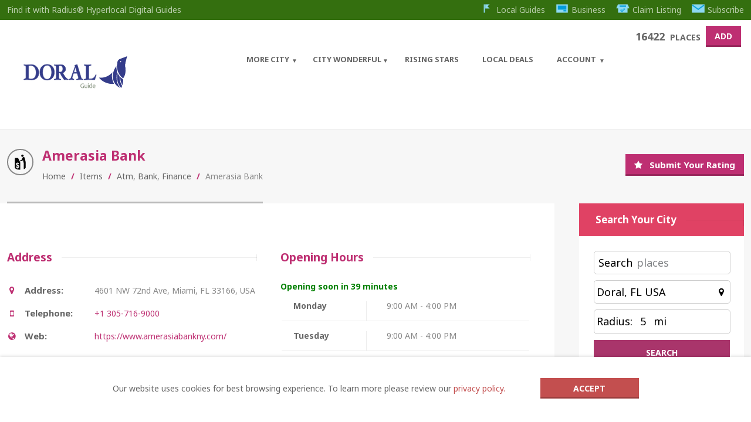

--- FILE ---
content_type: text/html; charset=utf-8
request_url: https://www.google.com/recaptcha/api2/aframe
body_size: 267
content:
<!DOCTYPE HTML><html><head><meta http-equiv="content-type" content="text/html; charset=UTF-8"></head><body><script nonce="dkfcHDcySf6MPzSlzh3m5A">/** Anti-fraud and anti-abuse applications only. See google.com/recaptcha */ try{var clients={'sodar':'https://pagead2.googlesyndication.com/pagead/sodar?'};window.addEventListener("message",function(a){try{if(a.source===window.parent){var b=JSON.parse(a.data);var c=clients[b['id']];if(c){var d=document.createElement('img');d.src=c+b['params']+'&rc='+(localStorage.getItem("rc::a")?sessionStorage.getItem("rc::b"):"");window.document.body.appendChild(d);sessionStorage.setItem("rc::e",parseInt(sessionStorage.getItem("rc::e")||0)+1);localStorage.setItem("rc::h",'1768828905032');}}}catch(b){}});window.parent.postMessage("_grecaptcha_ready", "*");}catch(b){}</script></body></html>

--- FILE ---
content_type: image/svg+xml
request_url: https://doral.guide/wp-content/uploads/cat_img/atm.svg
body_size: 1674
content:
<?xml version="1.0" encoding="utf-8"?><svg version="1.2" baseProfile="tiny" xmlns="http://www.w3.org/2000/svg" width="50" height="50" viewBox="0 0 50 50" overflow="inherit"><path d="M41.405 21.888l-2.459-10.266c-.431-1.791-2.246-2.916-4.047-2.474-1.584.387-2.354 1.484-2.666 2.256-.369.911-2.016 5.039-2.401 5.892-.135.296-.42.452-.478.478-.327.145-3.6 1.526-3.6 1.526v.006c-.646.303-1.094.949-1.094 1.703 0 1.043.854 1.889 1.907 1.889.227 0 .443-.047.646-.119v.007l4.345-1.806c.596-.278.887-.63 1.183-1.143.124-.216.501-1.12.808-1.862l2.622 10.965-.003 16.99c-.005 1.688 1.161 3.064 2.865 3.07 1.706.006 2.939-1.357 2.95-3.048 0 0 .017-19.107.017-20.053-.002-.943-.377-3.184-.595-4.011z"/><ellipse cx="31.899" cy="4.82" rx="3.855" ry="3.82"/><path d="M17.131 37.102v4.28c.555-.102 1.004-.356 1.353-.763.346-.407.519-.883.519-1.431 0-.49-.145-.913-.435-1.269-.294-.352-.773-.624-1.437-.817zm-2.644-6.647c-.26.35-.391.738-.391 1.162 0 .39.119.748.354 1.08.238.334.597.604 1.074.808v-3.797c-.435.146-.782.396-1.037.747zm10.17-5.084h.004l-5.975-11.987-.001.011c-.439-.908-1.371-1.535-2.455-1.535h-5.507c-1.503-.001-2.723 1.207-2.723 2.697v34.443h16.966v-22.277c-.002-.484-.113-.942-.309-1.352zm-4.152 16.769c-.81.907-1.934 1.463-3.371 1.667v2.053h-1.607v-1.998c-1.278-.153-2.313-.626-3.113-1.415-.796-.791-1.305-1.906-1.526-3.347l2.89-.309c.117.586.338 1.091.665 1.517.323.424.685.731 1.083.921v-4.598c-1.446-.41-2.509-1.031-3.182-1.858-.677-.83-1.015-1.837-1.015-3.023 0-1.2.381-2.208 1.148-3.025.764-.815 1.78-1.286 3.05-1.409v-1.087h1.607v1.087c1.172.138 2.107.535 2.801 1.189.692.653 1.135 1.532 1.328 2.629l-2.801.362c-.171-.862-.613-1.449-1.328-1.756v4.29c1.771.477 2.978 1.093 3.621 1.849.641.758.963 1.729.963 2.914 0 1.324-.404 2.439-1.213 3.347z"/></svg>

--- FILE ---
content_type: image/svg+xml
request_url: https://doral.guide/wp-content/uploads/2022/08/RadiusLogo_DoralFl.svg
body_size: 9409
content:
<?xml version="1.0" encoding="UTF-8"?><svg xmlns="http://www.w3.org/2000/svg" viewBox="0 0 300 125"><defs><style>.cls-1{fill:none;}.cls-2{stroke:#343c8a;stroke-miterlimit:10;stroke-width:.94px;}.cls-2,.cls-3{fill:#343c8a;}.cls-4{fill:#929e8c;}</style></defs><g id="Layer_8"><rect class="cls-1" x="32.5" y="22.5" width="235" height="80"/></g><g id="OL"><g><path class="cls-4" d="M166.05,92.32h1.36v4.54c-.11,.04-.27,.08-.48,.13-.21,.05-.45,.09-.73,.14-.28,.05-.58,.09-.9,.12-.33,.03-.66,.05-.99,.05-.68,0-1.3-.11-1.86-.34-.56-.22-1.04-.55-1.44-.98-.4-.43-.71-.96-.93-1.58-.22-.62-.33-1.34-.33-2.16s.12-1.53,.37-2.16c.25-.63,.58-1.16,1-1.59,.42-.43,.91-.76,1.48-.98,.56-.22,1.17-.34,1.81-.34,.44,0,.83,.03,1.17,.08,.34,.06,.63,.12,.88,.2,.24,.08,.44,.15,.59,.22,.15,.07,.26,.13,.32,.17l-.43,1.13c-.27-.18-.63-.32-1.08-.44-.45-.12-.91-.18-1.37-.18-.5,0-.95,.09-1.35,.27-.41,.18-.75,.43-1.04,.77-.29,.34-.51,.74-.67,1.23-.16,.48-.24,1.02-.24,1.62s.07,1.11,.2,1.58c.13,.48,.34,.88,.62,1.23,.27,.34,.62,.6,1.02,.79s.88,.28,1.43,.28c.39,0,.73-.02,1-.06s.47-.08,.6-.12v-3.61Z"/><path class="cls-4" d="M174.55,96.89c-.3,.08-.69,.15-1.18,.24-.49,.08-1.06,.13-1.7,.13-.56,0-1.03-.08-1.41-.25-.38-.16-.69-.39-.92-.69s-.4-.65-.5-1.06-.15-.86-.15-1.35v-4.09h1.3v3.81c0,.89,.14,1.52,.42,1.9,.28,.38,.75,.57,1.41,.57,.14,0,.28,0,.43-.01,.15,0,.29-.02,.42-.04s.25-.03,.36-.04,.18-.03,.23-.05v-6.15h1.3v7.07Z"/><path class="cls-4" d="M176.73,88.5c-.23,0-.43-.08-.59-.23s-.25-.36-.25-.62,.08-.47,.25-.62c.16-.15,.36-.23,.59-.23s.43,.08,.6,.23c.16,.15,.24,.36,.24,.62s-.08,.47-.24,.62c-.16,.15-.36,.23-.6,.23Zm.66,8.6h-1.3v-7.28h1.3v7.28Z"/><path class="cls-4" d="M183.63,86.46l1.3-.22v10.65c-.3,.08-.68,.17-1.15,.25s-1,.13-1.61,.13c-.56,0-1.06-.09-1.51-.27-.45-.18-.83-.43-1.15-.76-.32-.33-.56-.73-.74-1.2-.17-.47-.26-1-.26-1.59s.07-1.07,.22-1.54,.36-.87,.64-1.2c.28-.34,.62-.6,1.03-.78,.41-.19,.87-.28,1.39-.28,.42,0,.79,.06,1.11,.17,.32,.11,.56,.22,.72,.32v-3.68Zm0,4.9c-.16-.13-.39-.26-.69-.38s-.62-.18-.98-.18c-.37,0-.69,.07-.96,.2-.27,.13-.48,.32-.65,.56s-.29,.52-.36,.85c-.07,.33-.11,.68-.11,1.05,0,.85,.21,1.5,.63,1.97s.98,.69,1.68,.69c.35,0,.65-.02,.89-.05,.24-.03,.42-.07,.55-.1v-4.61Z"/><path class="cls-4" d="M186.07,93.47c0-.64,.09-1.21,.28-1.69,.19-.48,.43-.88,.74-1.2,.31-.32,.66-.56,1.06-.71,.4-.16,.81-.24,1.23-.24,.98,0,1.73,.31,2.25,.92s.78,1.54,.78,2.79v.22c0,.09,0,.17-.01,.25h-4.98c.06,.76,.28,1.33,.66,1.72,.38,.39,.98,.59,1.79,.59,.46,0,.84-.04,1.15-.12s.55-.16,.71-.23l.18,1.09c-.16,.08-.44,.17-.83,.27-.4,.09-.85,.14-1.35,.14-.63,0-1.18-.1-1.64-.29s-.84-.46-1.14-.79-.52-.73-.67-1.2c-.14-.46-.22-.97-.22-1.52Zm5-.71c0-.59-.14-1.07-.44-1.45-.3-.38-.72-.57-1.25-.57-.3,0-.56,.06-.79,.18-.23,.12-.42,.27-.58,.46-.16,.19-.28,.4-.37,.64-.09,.24-.15,.49-.18,.74h3.61Z"/></g><path class="cls-2" d="M36.83,77.63c.98-.1,1.76-.25,2.33-.44s1-.51,1.29-.94c.29-.43,.47-.99,.55-1.7,.08-.71,.12-1.62,.12-2.73v-18.48c0-1.12-.04-2.03-.12-2.73-.08-.71-.27-1.27-.55-1.7-.29-.43-.72-.74-1.31-.94-.59-.2-1.39-.34-2.4-.44v-1.18c.87,.1,1.74,.2,2.6,.3s1.73,.15,2.6,.15c1.69,0,3.45-.08,5.28-.25,1.83-.16,4-.25,6.51-.25,1.86,0,3.71,.37,5.55,1.11,1.84,.74,3.49,1.85,4.93,3.33s2.62,3.31,3.52,5.49c.9,2.18,1.35,4.72,1.35,7.61,0,2.66-.39,4.96-1.17,6.9-.78,1.94-1.83,3.53-3.15,4.78-1.32,1.25-2.85,2.18-4.59,2.78-1.73,.61-3.57,.91-5.51,.91-1.12,0-2.09-.02-2.91-.05-.82-.03-1.63-.07-2.44-.12-.81-.05-1.66-.1-2.56-.15-.9-.05-1.99-.07-3.28-.07-1.45,0-2.7,.02-3.77,.05-1.06,.03-2.03,.08-2.91,.15v-1.38Zm9.79-2.66c0,.46,.16,.85,.49,1.16,.33,.31,.76,.57,1.31,.76,.55,.2,1.18,.34,1.9,.42,.72,.08,1.48,.12,2.27,.12,1.61,0,3.07-.29,4.38-.86,1.31-.57,2.43-1.45,3.36-2.61,.93-1.16,1.64-2.64,2.13-4.41,.49-1.77,.74-3.86,.74-6.26,0-2.2-.27-4.23-.8-6.08-.53-1.86-1.3-3.47-2.31-4.83-1.01-1.36-2.25-2.42-3.71-3.18-1.46-.76-3.12-1.13-4.97-1.13-.82,0-1.62,.07-2.42,.2-.79,.13-1.58,.33-2.37,.59v26.11Z"/><path class="cls-2" d="M87.19,45.8c2.32,0,4.44,.39,6.37,1.16,1.92,.77,3.58,1.88,4.97,3.33,1.39,1.45,2.47,3.23,3.23,5.35,.76,2.12,1.15,4.51,1.15,7.17s-.38,5.05-1.15,7.17c-.76,2.12-1.84,3.9-3.23,5.35s-3.05,2.55-4.97,3.33c-1.92,.77-4.05,1.16-6.37,1.16s-4.44-.39-6.37-1.16c-1.92-.77-3.58-1.88-4.97-3.33-1.39-1.45-2.47-3.23-3.23-5.35-.76-2.12-1.15-4.51-1.15-7.17s.38-5.05,1.15-7.17c.76-2.12,1.84-3.9,3.23-5.35,1.39-1.44,3.05-2.55,4.97-3.33,1.92-.77,4.05-1.16,6.37-1.16Zm0,1.77c-1.69,0-3.16,.41-4.4,1.23-1.24,.82-2.27,1.94-3.07,3.35-.81,1.41-1.4,3.03-1.78,4.85-.38,1.82-.57,3.75-.57,5.79s.19,3.93,.57,5.76c.38,1.84,.98,3.47,1.78,4.88,.8,1.41,1.83,2.53,3.07,3.35,1.24,.82,2.71,1.23,4.4,1.23s3.16-.41,4.4-1.23c1.24-.82,2.27-1.94,3.07-3.35,.8-1.41,1.4-3.04,1.78-4.88,.38-1.84,.57-3.76,.57-5.76s-.19-3.97-.57-5.79c-.38-1.82-.98-3.44-1.78-4.85-.81-1.41-1.83-2.53-3.07-3.35-1.24-.82-2.71-1.23-4.4-1.23Z"/><path class="cls-2" d="M102.8,46.59c1.01,.07,2,.12,2.97,.15,.97,.03,2.07,.05,3.3,.05,1.47,0,2.95-.05,4.42-.15s3.02-.15,4.63-.15c1.42,0,2.7,.25,3.83,.74,1.13,.49,2.1,1.17,2.91,2.04,.8,.87,1.42,1.88,1.84,3.03,.42,1.15,.63,2.4,.63,3.74,0,1.15-.16,2.16-.47,3.03-.31,.87-.74,1.63-1.29,2.27-.55,.64-1.19,1.17-1.92,1.6-.74,.43-1.54,.76-2.42,.98,.57,1.12,1.28,2.44,2.13,3.97,.85,1.53,1.78,3.01,2.8,4.43,1.02,1.43,2.12,2.68,3.3,3.77,1.17,1.08,2.37,1.76,3.6,2.02v.89c-.79-.07-1.56-.12-2.31-.15-.75-.03-1.52-.05-2.31-.05-.68,0-1.37,.02-2.05,.05-.68,.03-1.37,.08-2.05,.15-1.72-2.2-3.31-4.5-4.77-6.9-1.46-2.4-2.79-4.91-3.99-7.54-.46-.07-.99-.16-1.58-.3-.59-.13-1.03-.33-1.33-.59v8.52c0,1.12,.03,2.02,.1,2.71,.07,.69,.25,1.23,.53,1.63s.7,.68,1.25,.86c.55,.18,1.3,.32,2.25,.42v1.18c-.96-.07-2-.12-3.13-.15-1.13-.03-2.29-.05-3.46-.05-1.26,0-2.5,.02-3.73,.05-1.23,.03-2.46,.08-3.68,.15v-1.18c1.01-.1,1.81-.24,2.4-.42,.59-.18,1.02-.47,1.31-.86s.47-.94,.55-1.63c.08-.69,.12-1.59,.12-2.71v-18.72c0-.99-.04-1.82-.12-2.51-.08-.69-.27-1.26-.55-1.72-.29-.46-.72-.81-1.31-1.06-.59-.25-1.39-.42-2.4-.52v-1.08Zm9.87,15.17c.87,.49,1.79,.74,2.74,.74,1.8,0,3.25-.61,4.36-1.82,1.11-1.21,1.66-2.99,1.66-5.32,0-.99-.13-1.91-.39-2.78-.26-.87-.63-1.63-1.13-2.27-.49-.64-1.08-1.14-1.76-1.5-.68-.36-1.45-.54-2.29-.54-.55,0-1.08,.03-1.6,.1-.52,.07-1.05,.21-1.6,.44v12.96Z"/><path class="cls-2" d="M135.25,77.83c.76-.1,1.4-.29,1.9-.57,.5-.28,.93-.65,1.27-1.11,.34-.46,.64-.99,.9-1.6,.26-.61,.53-1.31,.8-2.09l8.02-22.52-.74-2.36c.87-.2,1.73-.44,2.58-.71,.85-.28,1.66-.63,2.46-1.06l8.89,29.02c.33,1.05,.9,1.82,1.72,2.29s1.65,.71,2.5,.71v1.18c-.52-.03-1.11-.07-1.76-.1-.65-.03-1.31-.06-1.97-.07-.65-.02-1.31-.02-1.97-.02h-1.72c-1.15,0-2.29,.02-3.42,.05-1.13,.03-2.27,.08-3.42,.15v-1.18c1.42-.13,2.47-.41,3.15-.84,.68-.43,1.02-1.07,1.02-1.92,0-.3-.05-.67-.14-1.13-.1-.46-.22-.93-.37-1.4-.15-.48-.3-.95-.45-1.43-.15-.48-.28-.88-.39-1.21l-1.39-4.88h-8.15l-2.09,6.95c-.14,.46-.28,.9-.43,1.33-.15,.43-.23,.97-.23,1.63,0,.39,.12,.76,.35,1.08,.23,.33,.53,.62,.9,.86,.37,.25,.76,.45,1.19,.62s.81,.28,1.17,.34v1.18c-.87-.07-1.75-.12-2.64-.15-.89-.03-1.77-.05-2.64-.05-.82,0-1.64,.02-2.46,.05-.82,.03-1.64,.08-2.46,.15v-1.18Zm16.91-14.68l-3.36-11.53h-.08l-3.56,11.53h7Z"/><path class="cls-2" d="M172.14,52.45c0-.92-.1-1.66-.31-2.22s-.49-1.01-.86-1.36-.81-.61-1.33-.79c-.52-.18-1.11-.32-1.76-.42v-1.18c2.46,.2,4.93,.3,7.41,.3s5.04-.1,7.57-.3v1.18c-.63,.1-1.26,.24-1.88,.42-.63,.18-1.19,.44-1.68,.79s-.89,.8-1.21,1.36-.47,1.3-.47,2.22v24.34c.38,.13,.91,.22,1.6,.27,.68,.05,1.42,.07,2.21,.07,1.53,0,2.87-.18,4.01-.54s2.18-.93,3.11-1.7c.93-.77,1.76-1.74,2.5-2.91,.74-1.17,1.45-2.54,2.13-4.11l1.02,.54c-.71,1.71-1.33,3.44-1.86,5.2-.53,1.76-.99,3.56-1.37,5.4-1.88-.07-3.77-.12-5.67-.15-1.9-.03-3.79-.05-5.67-.05s-3.94,.02-5.92,.05c-1.98,.03-3.95,.08-5.92,.15v-1.18c.55,0,1.08-.03,1.6-.1,.52-.07,.98-.22,1.39-.47,.41-.25,.74-.6,.98-1.06,.25-.46,.37-1.08,.37-1.87v-21.88Z"/><rect class="cls-1" x="32.5" y="22.5" width="235" height="80"/><g><path class="cls-3" d="M245.67,33.89c-4.31,1.64-6.54,6.4-5.03,10.76,.99,2.85,3.37,4.99,6.31,5.66h.02c4.51,1.04,9.02-1.72,10.16-6.2l4.1-16.13-15.57,5.91Zm2.67,6.43c-.26,.63-.99,.94-1.62,.67-.63-.26-.94-.99-.67-1.62,.26-.63,.99-.94,1.62-.67,.63,.26,.94,.99,.67,1.62Z"/><path class="cls-3" d="M257.35,43.22l-2.18-.18c-2.47,3.88-3.89,6.84-3.01,10.2l5.57,2.26c-.36-3.72-1.65-8.12-.38-12.28Z"/><path class="cls-3" d="M242,40.51l-1.55-.82c-.18,.67-.41,1.67-.49,3.3-.02,.54-.05,1.18-.07,1.95-.01,.42,0,.88-.03,1.39-.03,.43-.11,.67-.12,.83h1.99c.1-2.28,.08-3.38,.06-4.11-.02-.86-.02-1.18,.2-2.55Z"/><path class="cls-3" d="M235.08,55.76s-.04,.06-.06,.08c.02,.02,.03,.04,.05,.06,0-.05,0-.1,0-.14Z"/><path class="cls-3" d="M239.99,85.66c-2.35-7.11-2.28-15.06-.23-23.64-1.44-4.22-1.93-8.53-2.03-12.62-8.79,11.99-10.39,27.22-2.86,38.11,.04,.05,.07,.1,.1,.16,2.89,4.12,6.79,7.15,11.25,9.06-2.89-3.4-4.94-7.11-6.24-11.07Z"/><path class="cls-3" d="M252.56,78.09c-2.33-1.41-4.46-3.14-6.34-5.17-.04,6.52,1.46,12.52,4.79,17.89,1.32-4.12,1.87-8.36,1.56-12.72Z"/><path class="cls-3" d="M244.93,71.43c-1.51-1.86-2.83-3.93-3.9-6.22-.15-.33-.28-.66-.42-.99-2.63,12.68-.59,23.86,7.8,32.79,.77-1.49,1.44-2.99,2.01-4.51-4.12-6.23-5.81-13.31-5.49-21.07Z"/><path class="cls-3" d="M252.52,76.08c.66-.88,1.25-1.78,1.79-2.7,.13-.23,.26-.46,.39-.7,.08-.15,.16-.3,.24-.45,2.5-4.95,3.56-10.92,2.62-18.01-.02-.11-.04-.22-.06-.33-.26-1.29-.6-2.56-1.05-3.8-1.59-.13-3.2-.38-4.8-.77-4.41-1.07-8.35-3.05-11.7-5.68,.02,1.73-.42,3.2-.97,4.7,.5,9.41,2.94,20.1,13.55,27.74Z"/><path class="cls-3" d="M229.23,62.97c-5.83,6.78-13.78,10.67-22.04,11.53-2.42,.25-4.86,.24-7.29-.03,6.65,8,16.55,13.24,27.76,13.61,1.69,.06,3.35-.01,4.99-.17,.05,0,.11-.01,.16-.02-5.01-9-5.3-17.41-3.59-24.91Z"/></g></g></svg>

--- FILE ---
content_type: application/javascript
request_url: https://doral.guide/wp-content/plugins/ait-quick-comments/design/js/script.js?ver=1.0
body_size: 1626
content:
/* AIT Plugin Quick Comments */
/* Main Script */
jQuery(document).ready(function(){

	jQuery('.quick-comments-container .quick-comments-toggle').on('click', function(){
		var $container = jQuery('.quick-comments-container');
		$container.find('.quick-comments-toggle').addClass('is-hidden');
		$container.find('.quick-comments-form').show();
		$container.addClass('form-shown');

		if($container.find('.form-captcha img').length == 0){
			jQuery.get(
				jQuery('.quick-comments-container .quick-comments-form form').attr('action'),
				{
					'action': 'loadCaptcha',
					'data': null
				}
			).done(function(xhr){
				var data = JSON.parse(xhr);
				var $container = jQuery('.quick-comments-container .quick-comments-form form');

				$container.find('input[name="rand"]').val(data.rand);
				// replace this with proper image
				//$container.find('.form-captcha img').attr('src', data.url);
				jQuery(data.html).insertBefore($container.find('input[name=captcha_check]'));

				jQuery('.quick-comments-container').find('.form-value-overlay').hide();
			});
		}
	});

	jQuery('.quick-comments-container .quick-comments-form .form-header').on('click', function(){
		var $container = jQuery('.quick-comments-container');
		$container.find('.quick-comments-form').hide();
		$container.find('.quick-comments-toggle').removeClass('is-hidden');
		$container.removeClass('form-shown');
	});

	jQuery('.quick-comments-container .quick-comments-form .form-overflow').on('click', function(){
		var $animationContainer = jQuery(this);
		$animationContainer.fadeOut('fast');
		$animationContainer.find('.form-notification').hide();
	});

	if(typeof jQuery.cookie("qc-comment_author") != "undefined"){
		jQuery('.quick-comments-container .quick-comments-form form').find('input[name=comment_author]').val(jQuery.cookie("qc-comment_author"))
	}
	if(typeof jQuery.cookie("qc-comment_author_email") != "undefined"){
		jQuery('.quick-comments-container .quick-comments-form form').find('input[name=comment_author_email]').val(jQuery.cookie("qc-comment_author_email"))
	}

	// load new captcha by ajax .. fix for caching plugins

	/*jQuery.get(
		jQuery('.quick-comments-container .quick-comments-form form').attr('action'),
		{
			'action': 'loadCaptcha',
			'data': null
		}
	).done(function(xhr){
		var data = JSON.parse(xhr);
		var $container = jQuery('.quick-comments-container .quick-comments-form form');
		var oldRand = $container.find('input[name="rand"]').val();
		$container.find('input[name="rand"]').val(data.rand);
		var oldHref = $container.find('.form-captcha img').attr('src');
		if(oldHref){
			$container.find('.form-captcha img').attr('src', oldHref.replace(oldRand, data.rand));
		}
	});*/

	jQuery('.quick-comments-container .quick-comments-form form').submit(function(e){
		var $animationContainer = jQuery('.quick-comments-container .quick-comments-form .form-overflow');
		var $inputs = jQuery(this).find('input:not(:submit):not(:checkbox), textarea');
		var $pmInput = jQuery(this).find('input[name=private_message]');
		var $sbInput = jQuery(this).find('input[name=newsletter_subscribe]');
		var $invalid = [];
		var $ajaxData = {};

		// display form overflow
		$inputs.removeClass('invalid');
		$animationContainer.fadeIn('fast');

		$inputs.each(function(){
			if(jQuery(this).val() != ""){
				if(jQuery(this).attr('name') == "comment_author_email"){
					var emailregex = /^(([^<>()[\]\\.,;:\s@\"]+(\.[^<>()[\]\\.,;:\s@\"]+)*)|(\".+\"))@((\[[0-9]{1,3}\.[0-9]{1,3}\.[0-9]{1,3}\.[0-9]{1,3}\])|(([a-zA-Z\-0-9]+\.)+[a-zA-Z]{2,}))$/;
					if(emailregex.test(jQuery(this).val())){
						$ajaxData[jQuery(this).attr('name')] = jQuery(this).val();
					} else {
						$invalid.push(jQuery(this));
					}
				} else {
					$ajaxData[jQuery(this).attr('name')] = jQuery(this).val();
				}								
			} else {
				$invalid.push(jQuery(this));
			}
		});
		$ajaxData['newsletter_subscribe'] = $sbInput.is(':checked') == true ? 1 : 0;

        if ($sbInput.attr('type') == 'radio') {
			// hotfix for radiobutton validation
			if(jQuery(this).find('input[name=newsletter_subscribe]:checked').val() == null) {
				$invalid.push(jQuery(this));
			} else {
				$ajaxData['newsletter_subscribe'] = jQuery(this).find('input[name=newsletter_subscribe]:checked').val();
			}
        } else {
            $ajaxData['newsletter_subscribe'] = $sbInput.is(':checked') == true ? 1 : 0;
        }
		if($invalid.length > 0){
			$animationContainer.find('.form-notification').hide();
			var $displayedNotification = $animationContainer.find('.form-notification.form-validation-error');
			$displayedNotification.show();

			// display all invalids
			jQuery.each($invalid, function(index, element){
				element.addClass('invalid');
			});

			/*setTimeout(function(){
				$animationContainer.fadeOut('fast');
				$animationContainer.find('.form-notification').hide();
			}, 3000);*/
		} else {
			$animationContainer.find('.form-notification').hide();
			var $displayedNotification = $animationContainer.find('.form-notification.form-ajax-sending');
			$displayedNotification.show();
			// send it

			if($pmInput.is(':checked')){
				jQuery.post(
					jQuery(this).attr('action'),
					{
						'action': 'sendPrivateQuestion',
						'data': $ajaxData
					}
				).done(function(xhr){
					$animationContainer.find('.form-notification').hide();
					$displayedNotification = $animationContainer.find('.form-notification.form-ajax-success');
					$displayedNotification.show();

					// reset everything
					$inputs.each(function(){
						if(jQuery(this).attr('type') != "hidden"){
							if(jQuery(this).attr('name') != 'comment_author' && jQuery(this).attr('name') != 'comment_author_email'){
								if(jQuery(this).attr('name') == 'newsletter_subscribe') {
									jQuery('#newsletter_subscribe_0').removeAttr('checked');
									jQuery('#newsletter_subscribe_1').removeAttr('checked');
								} else {
									jQuery(this).val("");
									jQuery(this).removeClass('invalid');
								}
							} else {
								//store to seesion cookies
								jQuery.cookie("qc-"+jQuery(this).attr('name'), jQuery(this).val());
							}
						}
					});
					$pmInput.removeAttr('checked');
					// $sbInput.attr('checked', true);

					if(jQuery('.quick-comments-container .form-captcha').length != 0){
						jQuery.get(
							jQuery('.quick-comments-container .quick-comments-form form').attr('action'),
							{
								'action': 'loadCaptcha',
								'data': null
							}
						).done(function(xhr){
							var data = JSON.parse(xhr);
							var $container = jQuery('.quick-comments-container .quick-comments-form form');
							var oldRand = $container.find('input[name="rand"]').val();
							$container.find('input[name="rand"]').val(data.rand);
							var oldHref = $container.find('.form-captcha img').attr('src');
							if(oldHref){
								$container.find('.form-captcha img').attr('src', oldHref.replace(oldRand, data.rand));
							}
						});
					}
				}).fail(function(xhr){
					var data = JSON.parse(xhr.responseText);
					$animationContainer.find('.form-notification').hide();
					$displayedNotification = $animationContainer.find('.form-notification.'+data.msg);
					$displayedNotification.show();

					// dont reset everything // maybe new captcha
				});
			} else {
				jQuery.post(
					jQuery(this).attr('action'),
					{
						'action': 'storeQuestion',
						'data': $ajaxData
					}
				).done(function(xhr){
					$animationContainer.find('.form-notification').hide();
					$displayedNotification = $animationContainer.find('.form-notification.form-ajax-success');
					$displayedNotification.show();

					// reset everything
					$inputs.each(function(){
						if(jQuery(this).attr('type') != "hidden"){
							if(jQuery(this).attr('name') != 'comment_author' && jQuery(this).attr('name') != 'comment_author_email'){
								if(jQuery(this).attr('name') == 'newsletter_subscribe') {
									jQuery('#newsletter_subscribe_0').removeAttr('checked');
									jQuery('#newsletter_subscribe_1').removeAttr('checked');
								} else {
									jQuery(this).val("");
									jQuery(this).removeClass('invalid');
								}
							} else {
								//store to seesion cookies
								jQuery.cookie("qc-"+jQuery(this).attr('name'), jQuery(this).val());
							}
						}
					});
					$pmInput.removeAttr('checked');
					// $sbInput.attr('checked', true);

					if(jQuery('.quick-comments-container .form-captcha').length != 0){
						jQuery.get(
							jQuery('.quick-comments-container .quick-comments-form form').attr('action'),
							{
								'action': 'loadCaptcha',
								'data': null
							}
						).done(function(xhr){
							var data = JSON.parse(xhr);
							var $container = jQuery('.quick-comments-container .quick-comments-form form');
							var oldRand = $container.find('input[name="rand"]').val();
							$container.find('input[name="rand"]').val(data.rand);
							var oldHref = $container.find('.form-captcha img').attr('src');
							if(oldHref){
								$container.find('.form-captcha img').attr('src', oldHref.replace(oldRand, data.rand));
							}
						});
					}
				}).fail(function(xhr){
					var data = JSON.parse(xhr.responseText);
					$animationContainer.find('.form-notification').hide();
					$displayedNotification = $animationContainer.find('.form-notification.'+data.msg);
					$displayedNotification.show();

					// dont reset everything // maybe new captcha
				});
			}
		}

		return false;		// always return false
	});

});
